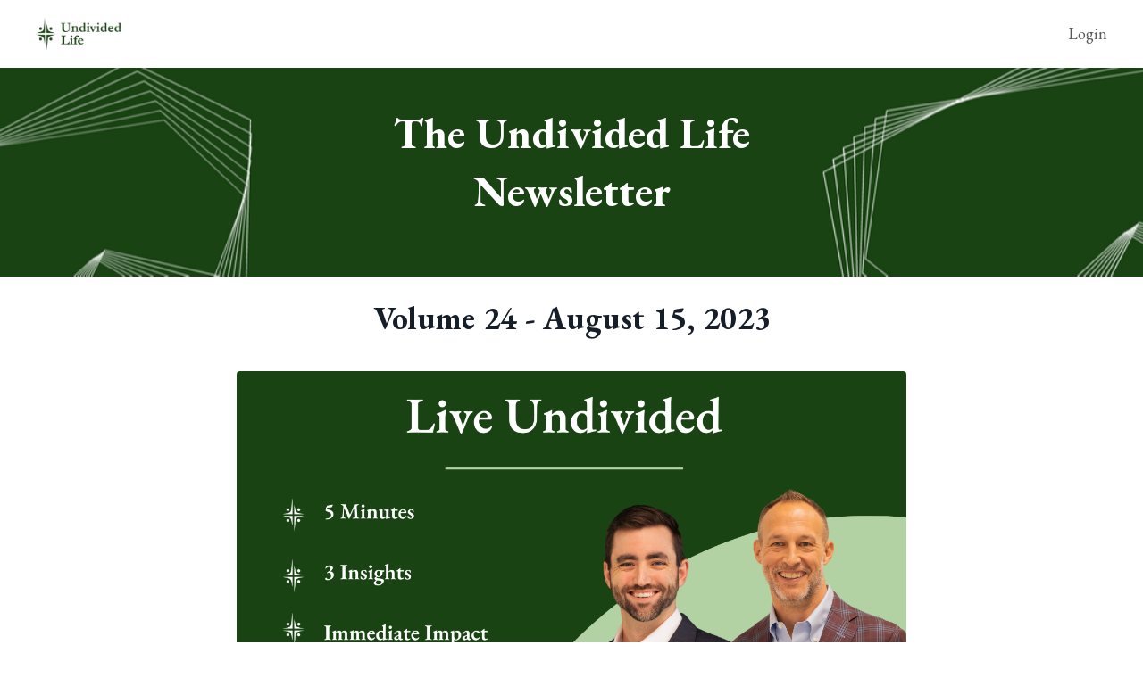

--- FILE ---
content_type: text/html; charset=utf-8
request_url: https://www.undivided.life/newsletter-vol-24-august-15-2023
body_size: 10600
content:
<!doctype html>
<html lang="en">
  <head>
    
              <meta name="csrf-param" content="authenticity_token">
              <meta name="csrf-token" content="8KSp5chNBl4iN1xRjp16lV8HeV+cCr5fMX9v4wb0EwJ0HtAMuQV/Jqhs7ktEUaZPW4Tsdx9N8P+QbNuv0RlBMQ==">
            
    <title>
      
        Newsletter - Vol 24 - August 15, 2023
      
    </title>
    <meta charset="utf-8" />
    <meta http-equiv="x-ua-compatible" content="ie=edge, chrome=1">
    <meta name="viewport" content="width=device-width, initial-scale=1, shrink-to-fit=no">
    
      <meta name="description" content="Undivided Life&#39;s Weekly Newsletter
5 Minutes | 3 Insights | Immediate Impact" />
    
    <meta property="og:type" content="website">
<meta property="og:url" content="https://www.undivided.life/newsletter-vol-24-august-15-2023">
<meta name="twitter:card" content="summary_large_image">

<meta property="og:title" content="Newsletter - Vol 24 - August 15, 2023">
<meta name="twitter:title" content="Newsletter - Vol 24 - August 15, 2023">


<meta property="og:description" content="Undivided Life&#39;s Weekly Newsletter
5 Minutes | 3 Insights | Immediate Impact">
<meta name="twitter:description" content="Undivided Life&#39;s Weekly Newsletter
5 Minutes | 3 Insights | Immediate Impact">


<meta property="og:image" content="https://kajabi-storefronts-production.kajabi-cdn.com/kajabi-storefronts-production/file-uploads/sites/2147609527/images/5414d-cad7-12c3-05a-ff66081e67d5_f4ee7ab4-fec1-4d28-b29e-ae63f1070a70.png">
<meta name="twitter:image" content="https://kajabi-storefronts-production.kajabi-cdn.com/kajabi-storefronts-production/file-uploads/sites/2147609527/images/5414d-cad7-12c3-05a-ff66081e67d5_f4ee7ab4-fec1-4d28-b29e-ae63f1070a70.png">

    
      <link href="https://kajabi-storefronts-production.kajabi-cdn.com/kajabi-storefronts-production/file-uploads/themes/2152407140/settings_images/a2bb42-e0e-55c4-1eb8-7813318cfe_b84e4b85-3b8d-4755-935b-3c6feceb0af0.png?v=2" rel="shortcut icon" />
    
    <link rel="canonical" href="https://www.undivided.life/newsletter-vol-24-august-15-2023" />

    <!-- Google Fonts ====================================================== -->
    
      <link href="//fonts.googleapis.com/css?family=EB+Garamond:400,700,400italic,700italic" rel="stylesheet" type="text/css">
    

    <!-- Kajabi CSS ======================================================== -->
    <link rel="stylesheet" media="screen" href="https://kajabi-app-assets.kajabi-cdn.com/assets/core-0d125629e028a5a14579c81397830a1acd5cf5a9f3ec2d0de19efb9b0795fb03.css" />

    

    <link rel="stylesheet" href="https://use.fontawesome.com/releases/v5.8.1/css/all.css" integrity="sha384-50oBUHEmvpQ+1lW4y57PTFmhCaXp0ML5d60M1M7uH2+nqUivzIebhndOJK28anvf" crossorigin="anonymous">

    <link rel="stylesheet" media="screen" href="https://kajabi-storefronts-production.kajabi-cdn.com/kajabi-storefronts-production/themes/2154593579/assets/styles.css?1692016657394285" />

    <!-- Customer CSS ====================================================== -->
    <link rel="stylesheet" media="screen" href="https://kajabi-storefronts-production.kajabi-cdn.com/kajabi-storefronts-production/themes/2154593579/assets/overrides.css?1692016657394285" />
    <style>
  /* Custom CSS Added Via Theme Settings */
  /* CSS Overrides go here */
</style>

    <!-- Kajabi Editor Only CSS ============================================ -->
    

    <!-- Header hook ======================================================= -->
    <script type="text/javascript">
  var Kajabi = Kajabi || {};
</script>
<script type="text/javascript">
  Kajabi.currentSiteUser = {
    "id" : "-1",
    "type" : "Guest",
    "contactId" : "",
  };
</script>
<script type="text/javascript">
  Kajabi.theme = {
    activeThemeName: "Encore Page",
    previewThemeId: null,
    editor: false
  };
</script>
<meta name="turbo-prefetch" content="false">
<script async src="https://www.googletagmanager.com/gtag/js?id=G-5X39Y51YC8"></script>
<script>
  window.dataLayer = window.dataLayer || [];
  function gtag(){dataLayer.push(arguments);}
  gtag('js', new Date());
  gtag('config', 'G-5X39Y51YC8');
</script>
<style type="text/css">
  #editor-overlay {
    display: none;
    border-color: #2E91FC;
    position: absolute;
    background-color: rgba(46,145,252,0.05);
    border-style: dashed;
    border-width: 3px;
    border-radius: 3px;
    pointer-events: none;
    cursor: pointer;
    z-index: 10000000000;
  }
  .editor-overlay-button {
    color: white;
    background: #2E91FC;
    border-radius: 2px;
    font-size: 13px;
    margin-inline-start: -24px;
    margin-block-start: -12px;
    padding-block: 3px;
    padding-inline: 10px;
    text-transform:uppercase;
    font-weight:bold;
    letter-spacing:1.5px;

    left: 50%;
    top: 50%;
    position: absolute;
  }
</style>
<script src="https://kajabi-app-assets.kajabi-cdn.com/vite/assets/track_analytics-999259ad.js" crossorigin="anonymous" type="module"></script><link rel="modulepreload" href="https://kajabi-app-assets.kajabi-cdn.com/vite/assets/stimulus-576c66eb.js" as="script" crossorigin="anonymous">
<link rel="modulepreload" href="https://kajabi-app-assets.kajabi-cdn.com/vite/assets/track_product_analytics-9c66ca0a.js" as="script" crossorigin="anonymous">
<link rel="modulepreload" href="https://kajabi-app-assets.kajabi-cdn.com/vite/assets/stimulus-e54d982b.js" as="script" crossorigin="anonymous">
<link rel="modulepreload" href="https://kajabi-app-assets.kajabi-cdn.com/vite/assets/trackProductAnalytics-3d5f89d8.js" as="script" crossorigin="anonymous">      <script type="text/javascript">
        if (typeof (window.rudderanalytics) === "undefined") {
          !function(){"use strict";window.RudderSnippetVersion="3.0.3";var sdkBaseUrl="https://cdn.rudderlabs.com/v3"
          ;var sdkName="rsa.min.js";var asyncScript=true;window.rudderAnalyticsBuildType="legacy",window.rudderanalytics=[]
          ;var e=["setDefaultInstanceKey","load","ready","page","track","identify","alias","group","reset","setAnonymousId","startSession","endSession","consent"]
          ;for(var n=0;n<e.length;n++){var t=e[n];window.rudderanalytics[t]=function(e){return function(){
          window.rudderanalytics.push([e].concat(Array.prototype.slice.call(arguments)))}}(t)}try{
          new Function('return import("")'),window.rudderAnalyticsBuildType="modern"}catch(a){}
          if(window.rudderAnalyticsMount=function(){
          "undefined"==typeof globalThis&&(Object.defineProperty(Object.prototype,"__globalThis_magic__",{get:function get(){
          return this},configurable:true}),__globalThis_magic__.globalThis=__globalThis_magic__,
          delete Object.prototype.__globalThis_magic__);var e=document.createElement("script")
          ;e.src="".concat(sdkBaseUrl,"/").concat(window.rudderAnalyticsBuildType,"/").concat(sdkName),e.async=asyncScript,
          document.head?document.head.appendChild(e):document.body.appendChild(e)
          },"undefined"==typeof Promise||"undefined"==typeof globalThis){var d=document.createElement("script")
          ;d.src="https://polyfill-fastly.io/v3/polyfill.min.js?version=3.111.0&features=Symbol%2CPromise&callback=rudderAnalyticsMount",
          d.async=asyncScript,document.head?document.head.appendChild(d):document.body.appendChild(d)}else{
          window.rudderAnalyticsMount()}window.rudderanalytics.load("2apYBMHHHWpiGqicceKmzPebApa","https://kajabiaarnyhwq.dataplane.rudderstack.com",{})}();
        }
      </script>
      <script type="text/javascript">
        if (typeof (window.rudderanalytics) !== "undefined") {
          rudderanalytics.page({"account_id":"2147593770","site_id":"2147609527"});
        }
      </script>
      <script type="text/javascript">
        if (typeof (window.rudderanalytics) !== "undefined") {
          (function () {
            function AnalyticsClickHandler (event) {
              const targetEl = event.target.closest('a') || event.target.closest('button');
              if (targetEl) {
                rudderanalytics.track('Site Link Clicked', Object.assign(
                  {"account_id":"2147593770","site_id":"2147609527"},
                  {
                    link_text: targetEl.textContent.trim(),
                    link_href: targetEl.href,
                    tag_name: targetEl.tagName,
                  }
                ));
              }
            };
            document.addEventListener('click', AnalyticsClickHandler);
          })();
        }
      </script>
<meta name='site_locale' content='en'><style type="text/css">
  body main {
    direction: ltr;
  }
  .slick-list {
    direction: ltr;
  }
</style>
<style type="text/css">
  /* Font Awesome 4 */
  .fa.fa-twitter{
    font-family:sans-serif;
  }
  .fa.fa-twitter::before{
    content:"𝕏";
    font-size:1.2em;
  }

  /* Font Awesome 5 */
  .fab.fa-twitter{
    font-family:sans-serif;
  }
  .fab.fa-twitter::before{
    content:"𝕏";
    font-size:1.2em;
  }
</style>
<link rel="stylesheet" href="https://cdn.jsdelivr.net/npm/@kajabi-ui/styles@1.0.4/dist/kajabi_products/kajabi_products.css" />
<script type="module" src="https://cdn.jsdelivr.net/npm/@pine-ds/core@3.14.0/dist/pine-core/pine-core.esm.js"></script>
<script nomodule src="https://cdn.jsdelivr.net/npm/@pine-ds/core@3.14.0/dist/pine-core/index.esm.js"></script>


  </head>
  <body>
    <div id="section-header" data-section-id="header"><style>
  .header {
    font-size: 16px;
    background-color: #fff;
  }
  .header-mobile {
    background-color: #fff;
  }
  .header a.link-list__link {
    color: ;
  }
  .header a.link-list__link:hover {
    color: ;
  }
  .header .dropdown__trigger {
    color:  !important;
  }
  .header .dropdown__trigger:hover {
    color: ;
  }
  .header .dropdown__item a {
    color: ;
  }
  .header .user__login a {
    color: ;
  }
  .header .hamburger__slice {
    background-color: ;
  }
  @media (min-width: 768px) {
    .header {
      font-size: 18px;
    }
    .header .dropdown__menu {
      background-color: #fff;
    }
  }
  @media (max-width: 767px) {
    .header a.link-list__link {
      text-align: left;
      color: ;
    }
    .header .dropdown__item a {
      text-align: left;
      color: ;
    }
    .header .user__login a {
      text-align: left;
      color: ;
    }
    .header--overlay .header__content--mobile  {
      padding: 20px 0;
    }
    
    .header__content--mobile  {
      text-align: left;
      background-color: #fff;
    }
  }
</style>

<div class="hidden">
  
    
  
    
  
    
  
</div>

<header class="header header--static  " kjb-settings-id="sections_header_settings_background_color">
  <div class="announcements">
    
      
    
      
    
      
    
  </div>
  
    <div class="header__wrap">
      <div class="header__content header__content--desktop background-light">
        <div class="container header__container media">
          
            
                <div id="block-1555988494486" class="header__block header__block--logo header__block--show">
  <style>
  #block-1555988494486 {
    line-height: 1;
  }
  #block-1555988494486 .logo__image {
    display: block;
    width: 100px;
  }
  #block-1555988494486 .logo__text {
    color: ;
  }
</style>

<a class="logo" href="/">
  
    
      <img class="logo__image" src="https://kajabi-storefronts-production.kajabi-cdn.com/kajabi-storefronts-production/file-uploads/themes/2152407140/settings_images/4df6c1-04ec-a2fd-40ab-d281728f51b_3703a9a9-9f88-40a8-81ef-a2c58ab5d2ae.png" kjb-settings-id="sections_header_blocks_1555988494486_settings_logo" alt="Undivided Life Logo" />
    
  
</a>
</div>
              
          
            
                <div id="block-1555988491313" class="header__block header__switch-content header__block--menu media__body">
  <div class="link-list justify-content-right" kjb-settings-id="sections_header_blocks_1555988491313_settings_menu">
  
</div>
</div>
              
          
            
                <div id="block-1555988487706" class="header__block header__switch-content header__block--user">
  <div class="user" kjb-settings-id="sections_header_blocks_1555988487706_settings_language_login">
  
    <span class="user__login" kjb-settings-id="language_login"><a href="/login">Login</a></span>
  
</div>
</div>
              
          
          <div class="hamburger hidden--desktop">
            <div class="hamburger__slices">
              <div class="hamburger__slice hamburger--slice-1"></div>
              <div class="hamburger__slice hamburger--slice-2"></div>
              <div class="hamburger__slice hamburger--slice-3"></div>
              <div class="hamburger__slice hamburger--slice-4"></div>
            </div>
          </div>
        </div>
      </div>
      <div class="header__content header__content--mobile background-light"></div>
    </div>
  
</header>

</div>
    <main>
      <div data-content-for-index data-dynamic-sections="index"><div id="section-1677879900336" data-section-id="1677879900336"><style>
  
    #section-1677879900336 {
      background-image: url(https://kajabi-storefronts-production.kajabi-cdn.com/kajabi-storefronts-production/file-uploads/themes/2153130002/settings_images/3222e3f-7554-6ef3-b8e6-ad8bda5120ae_Class_Banner_Image_Standard_1_.png);
      background-position: center;
    }
  
  #section-1677879900336 .section {
    background-color: rgba(22, 30, 42, 0);
  }
  #section-1677879900336 .sizer {
    padding-top: 40px;
    padding-bottom: 40px;
  }
  #section-1677879900336 .container {
    max-width: calc(1260px + 10px + 10px);
    padding-right: 10px;
    padding-left: 10px;
  }
  #section-1677879900336 .container--full {
    max-width: calc(100% + 10px + 10px);
  }
  @media (min-width: 768px) {
    
      #section-1677879900336 {
        
      }
    
    #section-1677879900336 .sizer {
      padding-top: 30px;
      padding-bottom: 0px;
    }
    #section-1677879900336 .container {
      max-width: calc(1260px + 40px + 40px);
      padding-right: 40px;
      padding-left: 40px;
    }
    #section-1677879900336 .container--full {
      max-width: calc(100% + 40px + 40px);
    }
  }
  
</style>

<div kjb-settings-id="sections_1677879900336_settings_background_color"
  class="section
  
  
  background-dark "
  data-reveal-event=""
  data-reveal-offset=""
  data-reveal-units="seconds">
  <div class="sizer ">
    
    <div class="container ">
      <div class="row align-items-center justify-content-center">
        
          <style>
  
  #block-1677879900336_0 {
    margin-top: 0px;
    margin-right: 0px;
    margin-bottom: 0px;
    margin-left: 0px;
  }
  #block-1677879900336_0.block-type--blog .block {
    padding: 0;
    
    
    
    
  }
  #block-1677879900336_0.block-type--offer .block {
    padding: 0;
    
    
    
    
  }
  #block-1677879900336_0 .block {
    border: 4px none black;
    border-radius: 4px;
    
    
    
    
    
    
    
  }
  @media (min-width: 768px) {
    #block-1677879900336_0 {
      margin-top: 0px;
      margin-right: 0px;
      margin-bottom: 0px;
      margin-left: 0px;
    }
    #block-1677879900336_0.block-type--blog .block {
      padding: 0;
      
      
      
      
    }
    #block-1677879900336_0.block-type--offer .block {
      padding: 0;
      
      
      
      
    }
    #block-1677879900336_0 .block {
      
      
      
      
      
      
      
    }
}
  @media (max-width: 767px) {
    #block-1677879900336_0 {
      text-align: left;
    }
  }
</style>


<div kjb-settings-id="sections_1677879900336_blocks_1677879900336_0_settings_width"
  id="block-1677879900336_0"
  class="
  block-type--text
  text-center
  col-8
  
  
  
    
  
  "
  data-reveal-event=""
  data-reveal-offset=""
  data-reveal-units="seconds" >
  <div class="block
    box-shadow-none
    background-unrecognized"
    
      data-aos="none" 
      data-aos-delay="0"
      data-aos-duration="0"
    
    >
    
    <style>
  
  #block-1577982541036_0 .btn {
    margin-top: 1rem;
  }
</style>

<h1>The Undivided Life</h1>
<h1>Newsletter</h1>
<p>&nbsp;</p>

  </div>
</div>

        
      </div>
    </div>
  </div>
</div>
</div><div id="section-1677880412553" data-section-id="1677880412553"><style>
  
  #section-1677880412553 .section {
    background-color: #ffffff;
  }
  #section-1677880412553 .sizer {
    padding-top: 40px;
    padding-bottom: 40px;
  }
  #section-1677880412553 .container {
    max-width: calc(1260px + 10px + 10px);
    padding-right: 10px;
    padding-left: 10px;
  }
  #section-1677880412553 .container--full {
    max-width: calc(100% + 10px + 10px);
  }
  @media (min-width: 768px) {
    
    #section-1677880412553 .sizer {
      padding-top: 10px;
      padding-bottom: 0px;
    }
    #section-1677880412553 .container {
      max-width: calc(1260px + 40px + 40px);
      padding-right: 40px;
      padding-left: 40px;
    }
    #section-1677880412553 .container--full {
      max-width: calc(100% + 40px + 40px);
    }
  }
  
</style>

<div kjb-settings-id="sections_1677880412553_settings_background_color"
  class="section
  
  
  background-light "
  data-reveal-event=""
  data-reveal-offset=""
  data-reveal-units="seconds">
  <div class="sizer ">
    
    <div class="container ">
      <div class="row align-items-center justify-content-center">
        
          <style>
  
  #block-1677880412553_0 {
    margin-top: 0px;
    margin-right: 0px;
    margin-bottom: 0px;
    margin-left: 0px;
  }
  #block-1677880412553_0.block-type--blog .block {
    padding: 0;
    
    
    
    
  }
  #block-1677880412553_0.block-type--offer .block {
    padding: 0;
    
    
    
    
  }
  #block-1677880412553_0 .block {
    border: 4px none black;
    border-radius: 4px;
    
    
    
    
    
    
    
  }
  @media (min-width: 768px) {
    #block-1677880412553_0 {
      margin-top: 0px;
      margin-right: 0px;
      margin-bottom: 0px;
      margin-left: 0px;
    }
    #block-1677880412553_0.block-type--blog .block {
      padding: 0;
      
      
      
      
    }
    #block-1677880412553_0.block-type--offer .block {
      padding: 0;
      
      
      
      
    }
    #block-1677880412553_0 .block {
      
      
      
      
      
      
      
    }
}
  @media (max-width: 767px) {
    #block-1677880412553_0 {
      text-align: left;
    }
  }
</style>


<div kjb-settings-id="sections_1677880412553_blocks_1677880412553_0_settings_width"
  id="block-1677880412553_0"
  class="
  block-type--text
  text-center
  col-10
  
  
  
    
  
  "
  data-reveal-event=""
  data-reveal-offset=""
  data-reveal-units="seconds" >
  <div class="block
    box-shadow-none
    background-unrecognized"
    
      data-aos="none" 
      data-aos-delay="0"
      data-aos-duration="0"
    
    >
    
    <style>
  
  #block-1577982541036_0 .btn {
    margin-top: 1rem;
  }
</style>

<h2>Volume 24 - August 15, 2023</h2>

  </div>
</div>

        
      </div>
    </div>
  </div>
</div>
</div><div id="section-1677873006613" data-section-id="1677873006613"><style>
  
  #section-1677873006613 .section {
    background-color: #ffffff;
  }
  #section-1677873006613 .sizer {
    padding-top: 40px;
    padding-bottom: 40px;
  }
  #section-1677873006613 .container {
    max-width: calc(1260px + 10px + 10px);
    padding-right: 10px;
    padding-left: 10px;
  }
  #section-1677873006613 .container--full {
    max-width: calc(100% + 10px + 10px);
  }
  @media (min-width: 768px) {
    
    #section-1677873006613 .sizer {
      padding-top: 0px;
      padding-bottom: 0px;
    }
    #section-1677873006613 .container {
      max-width: calc(1260px + 40px + 40px);
      padding-right: 40px;
      padding-left: 40px;
    }
    #section-1677873006613 .container--full {
      max-width: calc(100% + 40px + 40px);
    }
  }
  
</style>

<div kjb-settings-id="sections_1677873006613_settings_background_color"
  class="section
  
  
  background-light "
  data-reveal-event=""
  data-reveal-offset=""
  data-reveal-units="seconds">
  <div class="sizer ">
    
    <div class="container ">
      <div class="row align-items-center justify-content-center">
        
          <style>
  
  #block-1677873006613_0 {
    margin-top: 0px;
    margin-right: 0px;
    margin-bottom: 0px;
    margin-left: 0px;
  }
  #block-1677873006613_0.block-type--blog .block {
    padding: 0;
    
    
    
    
  }
  #block-1677873006613_0.block-type--offer .block {
    padding: 0;
    
    
    
    
  }
  #block-1677873006613_0 .block {
    border: 4px none black;
    border-radius: 4px;
    
    
    
    
    
    
    
  }
  @media (min-width: 768px) {
    #block-1677873006613_0 {
      margin-top: 0px;
      margin-right: 0px;
      margin-bottom: 0px;
      margin-left: 0px;
    }
    #block-1677873006613_0.block-type--blog .block {
      padding: 0;
      
      
      
      
    }
    #block-1677873006613_0.block-type--offer .block {
      padding: 0;
      
      
      
      
    }
    #block-1677873006613_0 .block {
      
      
      
      
      
      
      
    }
}
  @media (max-width: 767px) {
    #block-1677873006613_0 {
      text-align: ;
    }
  }
</style>


<div kjb-settings-id="sections_1677873006613_blocks_1677873006613_0_settings_width"
  id="block-1677873006613_0"
  class="
  block-type--image
  text-
  col-10
  
  
  
    
  
  "
  data-reveal-event=""
  data-reveal-offset=""
  data-reveal-units="seconds" >
  <div class="block
    box-shadow-none
    background-unrecognized"
    
      data-aos="none" 
      data-aos-delay="0"
      data-aos-duration="0"
    
    >
    
    <style>
  #block-1677873006613_0 .block {
        display: flex;
        justify-content: flex-start;
      }
  #block-1677873006613_0 .image {
    width: 100%;
    
      width: 750px;
    
  }
  #block-1677873006613_0 .image__image {
    width: 100%;
    
      width: 750px;
    
    border-radius: 4px;
  }
  #block-1677873006613_0 .image__overlay {
    
      opacity: 0;
    
    background-color: #fff;
    border-radius: 4px;
  }
  #block-1677873006613_0 .image__overlay-text {
    color:  !important;
  }
  @media (min-width: 768px) {
    #block-1677873006613_0 .block {
        display: flex;
        justify-content: center;
    }
    #block-1677873006613_0 .image__overlay {
      opacity: 0;
    }
    #block-1677873006613_0 .image__overlay:hover {
      opacity: 1;
    }
  }
  
</style>

<div class="image">
  
    
        <img class="image__image" src="https://kajabi-storefronts-production.kajabi-cdn.com/kajabi-storefronts-production/file-uploads/themes/2153130002/settings_images/31ab785-fe71-620a-63e2-3f8baa07a5cb_Newsletter_image.png" kjb-settings-id="sections_1677873006613_blocks_1677873006613_0_settings_image" alt="Undivided Life Newsletter Cover Art" />
    
    
  
</div>
  </div>
</div>

        
      </div>
    </div>
  </div>
</div>
</div><div id="section-1677873034146" data-section-id="1677873034146"><style>
  
  #section-1677873034146 .section {
    background-color: #ffffff;
  }
  #section-1677873034146 .sizer {
    padding-top: 40px;
    padding-bottom: 40px;
  }
  #section-1677873034146 .container {
    max-width: calc(1260px + 10px + 10px);
    padding-right: 10px;
    padding-left: 10px;
  }
  #section-1677873034146 .container--full {
    max-width: calc(100% + 10px + 10px);
  }
  @media (min-width: 768px) {
    
    #section-1677873034146 .sizer {
      padding-top: 20px;
      padding-bottom: 20px;
    }
    #section-1677873034146 .container {
      max-width: calc(1260px + 40px + 40px);
      padding-right: 40px;
      padding-left: 40px;
    }
    #section-1677873034146 .container--full {
      max-width: calc(100% + 40px + 40px);
    }
  }
  
</style>

<div kjb-settings-id="sections_1677873034146_settings_background_color"
  class="section
  
  
  background-light "
  data-reveal-event=""
  data-reveal-offset=""
  data-reveal-units="seconds">
  <div class="sizer ">
    
    <div class="container ">
      <div class="row align-items-center justify-content-center">
        
          <style>
  
  #block-1677873034146_0 {
    margin-top: 0px;
    margin-right: 0px;
    margin-bottom: 0px;
    margin-left: 0px;
  }
  #block-1677873034146_0.block-type--blog .block {
    padding: 0;
    
    
    
    
  }
  #block-1677873034146_0.block-type--offer .block {
    padding: 0;
    
    
    
    
  }
  #block-1677873034146_0 .block {
    border: 4px none black;
    border-radius: 4px;
    
    
    
    
    
    
    
  }
  @media (min-width: 768px) {
    #block-1677873034146_0 {
      margin-top: 0px;
      margin-right: 0px;
      margin-bottom: 0px;
      margin-left: 0px;
    }
    #block-1677873034146_0.block-type--blog .block {
      padding: 0;
      
      
      
      
    }
    #block-1677873034146_0.block-type--offer .block {
      padding: 0;
      
      
      
      
    }
    #block-1677873034146_0 .block {
      
      
      
      
      
      
      
    }
}
  @media (max-width: 767px) {
    #block-1677873034146_0 {
      text-align: left;
    }
  }
</style>


<div kjb-settings-id="sections_1677873034146_blocks_1677873034146_0_settings_width"
  id="block-1677873034146_0"
  class="
  block-type--text
  text-center
  col-7
  
  
  
    
  
  "
  data-reveal-event=""
  data-reveal-offset=""
  data-reveal-units="seconds" >
  <div class="block
    box-shadow-none
    background-unrecognized"
    
      data-aos="none" 
      data-aos-delay="0"
      data-aos-duration="0"
    
    >
    
    <style>
  
  #block-1577982541036_0 .btn {
    margin-top: 1rem;
  }
</style>

<h2><span style="color: #1a4314;">Making Business Human</span></h2>
<h5><span style="color: #000000;">By combining strategy, culture, and a passion for human flourishing,</span><br /><br /><span style="color: #000000;">Undivided Life emboldens, empowers, and equips leaders to create</span><br /><br /><span style="color: #000000;">thriving organizations and experience true success.  </span></h5>

  </div>
</div>

        
      </div>
    </div>
  </div>
</div>
</div><div id="section-1677879797799" data-section-id="1677879797799"><style>
  
  #section-1677879797799 .section {
    background-color: #b2d2a4;
  }
  #section-1677879797799 .sizer {
    padding-top: 40px;
    padding-bottom: 40px;
  }
  #section-1677879797799 .container {
    max-width: calc(1260px + 10px + 10px);
    padding-right: 10px;
    padding-left: 10px;
  }
  #section-1677879797799 .container--full {
    max-width: calc(100% + 10px + 10px);
  }
  @media (min-width: 768px) {
    
    #section-1677879797799 .sizer {
      padding-top: 15px;
      padding-bottom: 015px;
    }
    #section-1677879797799 .container {
      max-width: calc(1260px + 40px + 40px);
      padding-right: 40px;
      padding-left: 40px;
    }
    #section-1677879797799 .container--full {
      max-width: calc(100% + 40px + 40px);
    }
  }
  
</style>

<div kjb-settings-id="sections_1677879797799_settings_background_color"
  class="section
  
  
  background-light "
  data-reveal-event=""
  data-reveal-offset=""
  data-reveal-units="seconds">
  <div class="sizer ">
    
    <div class="container ">
      <div class="row align-items-center justify-content-center">
        
          <style>
  
  #block-1677879797799_0 {
    margin-top: 0px;
    margin-right: 0px;
    margin-bottom: 0px;
    margin-left: 0px;
  }
  #block-1677879797799_0.block-type--blog .block {
    padding: 0;
    
      padding-top: 20px;
    
    
      padding-right: 20px;
    
    
      padding-bottom: 20px;
    
    
      padding-left: 20px;
    
  }
  #block-1677879797799_0.block-type--offer .block {
    padding: 0;
    
      padding-top: 20px;
    
    
      padding-right: 20px;
    
    
      padding-bottom: 20px;
    
    
      padding-left: 20px;
    
  }
  #block-1677879797799_0 .block {
    border: 4px none black;
    border-radius: 50px;
    
      background-color: #b2d2a4;
      padding: 20px;
    
    
    
    
      padding-top: 20px;
    
    
      padding-right: 20px;
    
    
      padding-bottom: 20px;
    
    
      padding-left: 20px;
    
  }
  @media (min-width: 768px) {
    #block-1677879797799_0 {
      margin-top: 10px;
      margin-right: 0px;
      margin-bottom: 10px;
      margin-left: 0px;
    }
    #block-1677879797799_0.block-type--blog .block {
      padding: 0;
      
        padding-top: 10px;
      
      
        padding-right: 30px;
      
      
        padding-bottom: 010px;
      
      
        padding-left: 30px;
      
    }
    #block-1677879797799_0.block-type--offer .block {
      padding: 0;
      
        padding-top: 10px;
      
      
        padding-right: 30px;
      
      
        padding-bottom: 010px;
      
      
        padding-left: 30px;
      
    }
    #block-1677879797799_0 .block {
      
        padding: 30px;
      
      
      
      
        padding-top: 10px;
      
      
        padding-right: 30px;
      
      
        padding-bottom: 010px;
      
      
        padding-left: 30px;
      
    }
}
  @media (max-width: 767px) {
    #block-1677879797799_0 {
      text-align: center;
    }
  }
</style>


<div kjb-settings-id="sections_1677879797799_blocks_1677879797799_0_settings_width"
  id="block-1677879797799_0"
  class="
  block-type--form
  text-center
  col-12
  
  
  
    
  
  "
  data-reveal-event=""
  data-reveal-offset=""
  data-reveal-units="seconds" >
  <div class="block
    box-shadow-none
    background-light"
    
      data-aos="none" 
      data-aos-delay="0"
      data-aos-duration="0"
    
    >
    
    




<style>
  #block-1677879797799_0 .form-btn {
    border-color: #1a4314;
    border-radius: 50px;
    background: #1a4314;
    color: ;
  }
  #block-1677879797799_0 .btn-outline {
    color: #1a4314 !important;
    background: transparent;
  }
  
    
      #block-1677879797799_0 .form-btn {
        color: #fff;
      }
    
  
  #block-1677879797799_0 .disclaimer-text {
    font-size: 16px;
    margin-top: 1.25rem;
    margin-bottom: 0;
    color: #888;
  }
</style>



<div class="form">
  <div kjb-settings-id="sections_1677879797799_blocks_1677879797799_0_settings_text"><h3>Subscribe to the weekly&nbsp;<span style="text-decoration: underline; color: #1a4314;"><a href="https://www.undivided.life/newsletter" style="color: #1a4314; text-decoration: underline;">Undivided Life Newsletter</a></span></h3>
<h4><span style="color: #000000;">5&nbsp;Minutes | 3 Insights | Immediate Impact</span></h4></div>
  
    <form data-parsley-validate="true" data-kjb-disable-on-submit="true" action="https://www.undivided.life/forms/2148037840/form_submissions" accept-charset="UTF-8" method="post"><input name="utf8" type="hidden" value="&#x2713;" autocomplete="off" /><input type="hidden" name="authenticity_token" value="8KSp5chNBl4iN1xRjp16lV8HeV+cCr5fMX9v4wb0EwJ0HtAMuQV/Jqhs7ktEUaZPW4Tsdx9N8P+QbNuv0RlBMQ==" autocomplete="off" /><input type="text" name="website_url" autofill="off" placeholder="Skip this field" style="display: none;" /><input type="hidden" name="kjb_fk_checksum" autofill="off" value="ea6f2a32b24f682465758336581936fc" /><input type="hidden" name="form_submission[landing_page_id]" value="2149544604" autofill="off" />
      <div class="fields-wrapper">
        <input type="hidden" name="thank_you_url" value="">
        
          <div class="text-field form-group"><input type="text" name="form_submission[name]" id="form_submission_name" value="" required="required" class="form-control" placeholder="Name" /></div>
        
          <div class="email-field form-group"><input required="required" class="form-control" placeholder="Email" type="email" name="form_submission[email]" id="form_submission_email" /></div>
        
          <div class="text-field form-group"><input type="text" name="form_submission[custom_1]" id="form_submission_custom_1" value="" class="form-control" placeholder="Organization Name" /></div>
        
        <button id="form-button"
          class="form-btn
          btn-solid
          btn-full
          btn-medium
          background-dark"
          type="submit"
          kjb-settings-id="sections_1677879797799_blocks_1677879797799_0_settings_btn_text">
          Submit
        </button>
      </div>
    </form>
    
  
</div>
  </div>
</div>

        
      </div>
    </div>
  </div>
</div>
</div><div id="section-1690230775037" data-section-id="1690230775037"><style>
  
  #section-1690230775037 .section {
    background-color: #1a4314;
  }
  #section-1690230775037 .sizer {
    padding-top: 40px;
    padding-bottom: 40px;
  }
  #section-1690230775037 .container {
    max-width: calc(1260px + 10px + 10px);
    padding-right: 10px;
    padding-left: 10px;
  }
  #section-1690230775037 .container--full {
    max-width: calc(100% + 10px + 10px);
  }
  @media (min-width: 768px) {
    
    #section-1690230775037 .sizer {
      padding-top: 75px;
      padding-bottom: 75px;
    }
    #section-1690230775037 .container {
      max-width: calc(1260px + 40px + 40px);
      padding-right: 40px;
      padding-left: 40px;
    }
    #section-1690230775037 .container--full {
      max-width: calc(100% + 40px + 40px);
    }
  }
  
</style>

<div kjb-settings-id="sections_1690230775037_settings_background_color"
  class="section
  
  
  background-dark "
  data-reveal-event=""
  data-reveal-offset=""
  data-reveal-units="seconds">
  <div class="sizer ">
    
    <div class="container ">
      <div class="row align-items-center justify-content-center">
        
          <style>
  
  #block-1690230775037_0 {
    margin-top: 0px;
    margin-right: 0px;
    margin-bottom: 0px;
    margin-left: 0px;
  }
  #block-1690230775037_0.block-type--blog .block {
    padding: 0;
    
      padding-top: 0px;
    
    
      padding-right: 0px;
    
    
      padding-bottom: 0px;
    
    
      padding-left: 0px;
    
  }
  #block-1690230775037_0.block-type--offer .block {
    padding: 0;
    
      padding-top: 0px;
    
    
      padding-right: 0px;
    
    
      padding-bottom: 0px;
    
    
      padding-left: 0px;
    
  }
  #block-1690230775037_0 .block {
    border: 4px  black;
    border-radius: 4px;
    
      background-color: ;
      padding: 20px;
    
    
      padding: 30px;
    
    
      
      
        padding: 30px;
      
    
    
      padding-top: 0px;
    
    
      padding-right: 0px;
    
    
      padding-bottom: 0px;
    
    
      padding-left: 0px;
    
  }
  @media (min-width: 768px) {
    #block-1690230775037_0 {
      margin-top: -75px;
      margin-right: 0px;
      margin-bottom: -75px;
      margin-left: 0px;
    }
    #block-1690230775037_0.block-type--blog .block {
      padding: 0;
      
        padding-top: 0px;
      
      
        padding-right: 0px;
      
      
        padding-bottom: 0px;
      
      
        padding-left: 0px;
      
    }
    #block-1690230775037_0.block-type--offer .block {
      padding: 0;
      
        padding-top: 0px;
      
      
        padding-right: 0px;
      
      
        padding-bottom: 0px;
      
      
        padding-left: 0px;
      
    }
    #block-1690230775037_0 .block {
      
        padding: 30px;
      
      
        padding: 30px;
      
      
        
        
          padding: 30px;
        
      
      
        padding-top: 0px;
      
      
        padding-right: 0px;
      
      
        padding-bottom: 0px;
      
      
        padding-left: 0px;
      
    }
}
  @media (max-width: 767px) {
    #block-1690230775037_0 {
      text-align: left;
    }
  }
</style>


<div kjb-settings-id="sections_1690230775037_blocks_1690230775037_0_settings_width"
  id="block-1690230775037_0"
  class="
  block-type--text
  text-center
  col-12
  
  
  
    
  
  "
  data-reveal-event=""
  data-reveal-offset=""
  data-reveal-units="seconds" >
  <div class="block
    box-shadow-
    background-unrecognized"
    
      data-aos="none" 
      data-aos-delay="0"
      data-aos-duration="0"
    
    >
    
    <style>
  
  #block-1577982541036_0 .btn {
    margin-top: 1rem;
  }
</style>

<h1>The Challenge Issue</h1>

  </div>
</div>

        
      </div>
    </div>
  </div>
</div>
</div><div id="section-1677873056773" data-section-id="1677873056773"><style>
  
  #section-1677873056773 .section {
    background-color: #ffffff;
  }
  #section-1677873056773 .sizer {
    padding-top: 40px;
    padding-bottom: 40px;
  }
  #section-1677873056773 .container {
    max-width: calc(1260px + 10px + 10px);
    padding-right: 10px;
    padding-left: 10px;
  }
  #section-1677873056773 .container--full {
    max-width: calc(100% + 10px + 10px);
  }
  @media (min-width: 768px) {
    
    #section-1677873056773 .sizer {
      padding-top: 15px;
      padding-bottom: 15px;
    }
    #section-1677873056773 .container {
      max-width: calc(1260px + 40px + 40px);
      padding-right: 40px;
      padding-left: 40px;
    }
    #section-1677873056773 .container--full {
      max-width: calc(100% + 40px + 40px);
    }
  }
  
</style>

<div kjb-settings-id="sections_1677873056773_settings_background_color"
  class="section
  
  
  background-light "
  data-reveal-event=""
  data-reveal-offset=""
  data-reveal-units="seconds">
  <div class="sizer ">
    
    <div class="container ">
      <div class="row align-items-center justify-content-center">
        
          <style>
  
  #block-1677873056773_0 {
    margin-top: 0px;
    margin-right: 0px;
    margin-bottom: 0px;
    margin-left: 0px;
  }
  #block-1677873056773_0.block-type--blog .block {
    padding: 0;
    
    
    
    
  }
  #block-1677873056773_0.block-type--offer .block {
    padding: 0;
    
    
    
    
  }
  #block-1677873056773_0 .block {
    border: 4px none black;
    border-radius: 4px;
    
    
    
    
    
    
    
  }
  @media (min-width: 768px) {
    #block-1677873056773_0 {
      margin-top: 0px;
      margin-right: 0px;
      margin-bottom: 0px;
      margin-left: 0px;
    }
    #block-1677873056773_0.block-type--blog .block {
      padding: 0;
      
      
      
      
    }
    #block-1677873056773_0.block-type--offer .block {
      padding: 0;
      
      
      
      
    }
    #block-1677873056773_0 .block {
      
      
      
      
      
      
      
    }
}
  @media (max-width: 767px) {
    #block-1677873056773_0 {
      text-align: left;
    }
  }
</style>


<div kjb-settings-id="sections_1677873056773_blocks_1677873056773_0_settings_width"
  id="block-1677873056773_0"
  class="
  block-type--text
  text-left
  col-10
  
  
  
    
  
  "
  data-reveal-event=""
  data-reveal-offset=""
  data-reveal-units="seconds" >
  <div class="block
    box-shadow-none
    background-unrecognized"
    
      data-aos="none" 
      data-aos-delay="0"
      data-aos-duration="0"
    
    >
    
    <style>
  
  #block-1577982541036_0 .btn {
    margin-top: 1rem;
  }
</style>

<h2><span style="color: #000000;">Non-Competes, Good or Bad?</span></h2>
<p><span style="color: #000000;">"Non-competes are critical to building a great company. </span><span style="color: #000000;">By using legal muscle and fear of retribution, employees are less likely to leave your company even when things change and the job is no longer a good fit for their needs."</span><br /><br /><span style="color: #000000;">This was the unsolicited advice Jeff received from many in the energy industry when he launched an advisory firm years ago and announced </span></p>
<p><span style="color: #000000;">𝗡𝗢 𝗡𝗢𝗡-𝗖𝗢𝗠𝗣𝗘𝗧𝗘𝗦</span><br /><span style="color: #000000;">𝗡𝗢 𝗡𝗢𝗡-𝗦𝗢𝗟𝗜𝗖𝗜𝗧𝗦</span><br /><br /><span style="color: #000000;">The treat-them-like-cogs-in-a-machine approach to strategy and “leadership” fueled Jeff's passion for creating a culture that promoted personal development, human flourishing, and freedom.</span><br /><br /><span style="color: #000000;">𝗜𝘁 𝗪𝗼𝗿𝗸𝗲𝗱</span><br /><span style="color: #000000;"> </span><br /><span style="color: #000000;">The advisory firm Jeff created is one of the leading energy advisory firms in the nation and the success and growth of the organization continue to this day after Jeff's successful exit at the end of 2022.</span><br /><br /><span style="color: #000000;">𝗧𝗿𝗮𝗶𝗻 𝗽𝗲𝗼𝗽𝗹𝗲 𝘄𝗲𝗹𝗹 𝗲𝗻𝗼𝘂𝗴𝗵 𝘀𝗼 𝘁𝗵𝗲𝘆 𝗰𝗮𝗻 𝗹𝗲𝗮𝘃𝗲. </span><br /><span style="color: #000000;">𝗧𝗿𝗲𝗮𝘁 𝘁𝗵𝗲𝗺 𝘄𝗲𝗹𝗹 𝗲𝗻𝗼𝘂𝗴𝗵 𝘀𝗼 𝘁𝗵𝗲𝘆 𝗱𝗼𝗻’𝘁 𝘄𝗮𝗻𝘁 𝘁𝗼. </span><br /><span style="color: #000000;"> - - 𝘙𝘪𝘤𝘩𝘢𝘳𝘥 𝘉𝘳𝘢𝘯𝘴𝘰𝘯</span></p>

  </div>
</div>

        
      </div>
    </div>
  </div>
</div>
</div><div id="section-1677930715857" data-section-id="1677930715857"><style>
  
  #section-1677930715857 .section {
    background-color: #b2d2a4;
  }
  #section-1677930715857 .sizer {
    padding-top: 40px;
    padding-bottom: 40px;
  }
  #section-1677930715857 .container {
    max-width: calc(1260px + 10px + 10px);
    padding-right: 10px;
    padding-left: 10px;
  }
  #section-1677930715857 .container--full {
    max-width: calc(100% + 10px + 10px);
  }
  @media (min-width: 768px) {
    
    #section-1677930715857 .sizer {
      padding-top: 40px;
      padding-bottom: 040px;
    }
    #section-1677930715857 .container {
      max-width: calc(1260px + 40px + 40px);
      padding-right: 40px;
      padding-left: 40px;
    }
    #section-1677930715857 .container--full {
      max-width: calc(100% + 40px + 40px);
    }
  }
  
</style>

<div kjb-settings-id="sections_1677930715857_settings_background_color"
  class="section
  
  
  background-light "
  data-reveal-event=""
  data-reveal-offset=""
  data-reveal-units="seconds">
  <div class="sizer ">
    
    <div class="container ">
      <div class="row align-items-center justify-content-center">
        
          <style>
  
  #block-1686622424811 {
    margin-top: 0px;
    margin-right: 0px;
    margin-bottom: 0px;
    margin-left: 0px;
  }
  #block-1686622424811.block-type--blog .block {
    padding: 0;
    
    
    
    
  }
  #block-1686622424811.block-type--offer .block {
    padding: 0;
    
    
    
    
  }
  #block-1686622424811 .block {
    border: 4px none black;
    border-radius: 50px;
    
    
    
    
    
    
    
  }
  @media (min-width: 768px) {
    #block-1686622424811 {
      margin-top: 0px;
      margin-right: 0px;
      margin-bottom: 0px;
      margin-left: 0px;
    }
    #block-1686622424811.block-type--blog .block {
      padding: 0;
      
      
      
      
    }
    #block-1686622424811.block-type--offer .block {
      padding: 0;
      
      
      
      
    }
    #block-1686622424811 .block {
      
      
      
      
      
      
      
    }
}
  @media (max-width: 767px) {
    #block-1686622424811 {
      text-align: ;
    }
  }
</style>


<div kjb-settings-id="sections_1677930715857_blocks_1686622424811_settings_width"
  id="block-1686622424811"
  class="
  block-type--image
  text-
  col-5
  
  
  
    
  
  "
  data-reveal-event=""
  data-reveal-offset=""
  data-reveal-units="seconds" >
  <div class="block
    box-shadow-none
    background-unrecognized"
    
      data-aos="none" 
      data-aos-delay="0"
      data-aos-duration="0"
    
    >
    
    <style>
  #block-1686622424811 .block {
        display: flex;
        justify-content: flex-start;
      }
  #block-1686622424811 .image {
    width: 100%;
    
      width: 400px;
    
  }
  #block-1686622424811 .image__image {
    width: 100%;
    
      width: 400px;
    
    border-radius: 50px;
  }
  #block-1686622424811 .image__overlay {
    
      opacity: 0;
    
    background-color: #fff;
    border-radius: 50px;
  }
  #block-1686622424811 .image__overlay-text {
    color:  !important;
  }
  @media (min-width: 768px) {
    #block-1686622424811 .block {
        display: flex;
        justify-content: flex-start;
    }
    #block-1686622424811 .image__overlay {
      opacity: 0;
    }
    #block-1686622424811 .image__overlay:hover {
      opacity: 1;
    }
  }
  
</style>

<div class="image">
  
    
      <a class="image__link" href="https://www.amazon.com/Delivering-Happiness-Profits-Passion-Purpose/dp/0446576220"   target="_blank" rel="noopener" >
    
        <img class="image__image" src="https://kajabi-storefronts-production.kajabi-cdn.com/kajabi-storefronts-production/file-uploads/themes/2154593579/settings_images/8be360e-88b-fe25-dfd1-b6115ad70ee_tombstone.PNG" kjb-settings-id="sections_1677930715857_blocks_1686622424811_settings_image" alt="" />
    
      </a>
    
    
  
</div>
  </div>
</div>

        
          <style>
  
  #block-1677930715857_0 {
    margin-top: 0px;
    margin-right: 0px;
    margin-bottom: 0px;
    margin-left: 0px;
  }
  #block-1677930715857_0.block-type--blog .block {
    padding: 0;
    
    
    
    
  }
  #block-1677930715857_0.block-type--offer .block {
    padding: 0;
    
    
    
    
  }
  #block-1677930715857_0 .block {
    border: 4px none black;
    border-radius: 4px;
    
    
    
    
    
    
    
  }
  @media (min-width: 768px) {
    #block-1677930715857_0 {
      margin-top: 0px;
      margin-right: 0px;
      margin-bottom: 0px;
      margin-left: 0px;
    }
    #block-1677930715857_0.block-type--blog .block {
      padding: 0;
      
      
      
      
    }
    #block-1677930715857_0.block-type--offer .block {
      padding: 0;
      
      
      
      
    }
    #block-1677930715857_0 .block {
      
      
      
      
      
      
      
    }
}
  @media (max-width: 767px) {
    #block-1677930715857_0 {
      text-align: left;
    }
  }
</style>


<div kjb-settings-id="sections_1677930715857_blocks_1677930715857_0_settings_width"
  id="block-1677930715857_0"
  class="
  block-type--text
  text-left
  col-7
  
  
  
    
  
  "
  data-reveal-event=""
  data-reveal-offset=""
  data-reveal-units="seconds" >
  <div class="block
    box-shadow-none
    background-unrecognized"
    
      data-aos="none" 
      data-aos-delay="0"
      data-aos-duration="0"
    
    >
    
    <style>
  
  #block-1577982541036_0 .btn {
    margin-top: 1rem;
  }
</style>

<h2><span style="color: #000000;">Ready to Write Your Obituary? </span></h2>
<p><span style="color: #2c3e50;">Are you interested in an exercise that will take your team to the next level? Are you rising through your own career and wondering, "What's the purpose of it all?"</span></p>
<p><span style="color: #2c3e50;">Then take the challenge and <strong>write your own obituary. </strong></span></p>
<p><span style="color: #2c3e50;">No need to follow the standard rules that appear in the fine print of the newspaper - go deeper. </span></p>
<p><span style="color: #2c3e50;">What makes the final cut? What are you focused on when you reflect on the life you left behind? Do you list accolades and accomplishments or are you highlighting the relationships you formed and the way you made people feel?</span></p>
<p><span style="color: #2c3e50;">Perhaps you aren't currently living a life that is congruent with the aspirational obituary that you wrote. What do you need to change now in order to be on the right course?  If today was your last, would others know your priorities by the way that you lived?</span></p>
<p><span style="color: #2c3e50;">This is not an easy exercise, but it is an important one. </span></p>

  </div>
</div>

        
      </div>
    </div>
  </div>
</div>
</div><div id="section-1684838910236" data-section-id="1684838910236"></div><div id="section-1691491345368" data-section-id="1691491345368"><style>
  
  #section-1691491345368 .section {
    background-color: #ffffff;
  }
  #section-1691491345368 .sizer {
    padding-top: 40px;
    padding-bottom: 40px;
  }
  #section-1691491345368 .container {
    max-width: calc(1260px + 10px + 10px);
    padding-right: 10px;
    padding-left: 10px;
  }
  #section-1691491345368 .container--full {
    max-width: calc(100% + 10px + 10px);
  }
  @media (min-width: 768px) {
    
    #section-1691491345368 .sizer {
      padding-top: 15px;
      padding-bottom: 15px;
    }
    #section-1691491345368 .container {
      max-width: calc(1260px + 40px + 40px);
      padding-right: 40px;
      padding-left: 40px;
    }
    #section-1691491345368 .container--full {
      max-width: calc(100% + 40px + 40px);
    }
  }
  
</style>

<div kjb-settings-id="sections_1691491345368_settings_background_color"
  class="section
  
  
  background-light "
  data-reveal-event=""
  data-reveal-offset=""
  data-reveal-units="seconds">
  <div class="sizer ">
    
    <div class="container ">
      <div class="row align-items-center justify-content-center">
        
          <style>
  
  #block-1691491345368_0 {
    margin-top: 0px;
    margin-right: 0px;
    margin-bottom: 0px;
    margin-left: 0px;
  }
  #block-1691491345368_0.block-type--blog .block {
    padding: 0;
    
    
    
    
  }
  #block-1691491345368_0.block-type--offer .block {
    padding: 0;
    
    
    
    
  }
  #block-1691491345368_0 .block {
    border: 4px none black;
    border-radius: 4px;
    
    
    
    
    
    
    
  }
  @media (min-width: 768px) {
    #block-1691491345368_0 {
      margin-top: 0px;
      margin-right: 0px;
      margin-bottom: 0px;
      margin-left: 0px;
    }
    #block-1691491345368_0.block-type--blog .block {
      padding: 0;
      
      
      
      
    }
    #block-1691491345368_0.block-type--offer .block {
      padding: 0;
      
      
      
      
    }
    #block-1691491345368_0 .block {
      
      
      
      
      
      
      
    }
}
  @media (max-width: 767px) {
    #block-1691491345368_0 {
      text-align: left;
    }
  }
</style>


<div kjb-settings-id="sections_1691491345368_blocks_1691491345368_0_settings_width"
  id="block-1691491345368_0"
  class="
  block-type--text
  text-left
  col-10
  
  
  
    
  
  "
  data-reveal-event=""
  data-reveal-offset=""
  data-reveal-units="seconds" >
  <div class="block
    box-shadow-none
    background-unrecognized"
    
      data-aos="none" 
      data-aos-delay="0"
      data-aos-duration="0"
    
    >
    
    <style>
  
  #block-1577982541036_0 .btn {
    margin-top: 1rem;
  }
</style>

<h2><span style="color: #000000;">Negative Talk About Family, </span></h2>
<h2><span style="color: #000000;">Innocent or Harmful?</span></h2>
<p><em><span style="color: #000000;">(by Jeff Schiefelbein) </span></em></p>
<p><span style="color: #000000;">Working late and traveling are both easier than being home with a house full of young kids.</span><br /><br /><span style="color: #000000;">That is a true statement. </span><span style="color: #000000;">But there is no place I’d rather be than with my family.</span><br /><br /><span style="color: #000000;">I travel for work and stay late at the office occasionally because of my love for my family, not to escape from them.</span><br /><br /><span style="color: #000000;">When given the chance to join other men in lamenting about the beatdown of raising kids or the lack of peace and quiet when returning home from work, I refuse to participate. </span><span style="color: #000000;">Instead, I counter with bold statements about my priorities (God before wife, wife before kids, kids before the rest) and explain that I will never speak ill of them.</span><br /><br /><span style="color: #000000;">For years I have watched how seemingly harmless comments about a man’s wife and kids eventually become their go-to description of home life and start to negatively influence their thoughts and behaviors.</span><br /><br /><span style="color: #000000;">We don’t have to slide down that slippery slope.</span><br /><br /><span style="color: #000000;">They say, “You must be glad to get away from the house with young kids around.”</span><br /><br /><span style="color: #000000;">You reply, “Make no mistake about it, my family brings me great joy, and I love coming home to them no matter the circumstance.”</span><br /><br /><strong><span style="color: #000000;">Change your words, change your world.</span></strong></p>

  </div>
</div>

        
      </div>
    </div>
  </div>
</div>
</div><div id="section-1674943225394" data-section-id="1674943225394"></div><div id="section-1677880807273" data-section-id="1677880807273"><style>
  
  #section-1677880807273 .section {
    background-color: #b2d2a4;
  }
  #section-1677880807273 .sizer {
    padding-top: 40px;
    padding-bottom: 40px;
  }
  #section-1677880807273 .container {
    max-width: calc(1260px + 10px + 10px);
    padding-right: 10px;
    padding-left: 10px;
  }
  #section-1677880807273 .container--full {
    max-width: calc(100% + 10px + 10px);
  }
  @media (min-width: 768px) {
    
    #section-1677880807273 .sizer {
      padding-top: 15px;
      padding-bottom: 015px;
    }
    #section-1677880807273 .container {
      max-width: calc(1260px + 40px + 40px);
      padding-right: 40px;
      padding-left: 40px;
    }
    #section-1677880807273 .container--full {
      max-width: calc(100% + 40px + 40px);
    }
  }
  
</style>

<div kjb-settings-id="sections_1677880807273_settings_background_color"
  class="section
  
  
  background-light "
  data-reveal-event=""
  data-reveal-offset=""
  data-reveal-units="seconds">
  <div class="sizer ">
    
    <div class="container ">
      <div class="row align-items-center justify-content-center">
        
          <style>
  
  #block-1677880807273_0 {
    margin-top: 0px;
    margin-right: 0px;
    margin-bottom: 0px;
    margin-left: 0px;
  }
  #block-1677880807273_0.block-type--blog .block {
    padding: 0;
    
      padding-top: 20px;
    
    
      padding-right: 20px;
    
    
      padding-bottom: 20px;
    
    
      padding-left: 20px;
    
  }
  #block-1677880807273_0.block-type--offer .block {
    padding: 0;
    
      padding-top: 20px;
    
    
      padding-right: 20px;
    
    
      padding-bottom: 20px;
    
    
      padding-left: 20px;
    
  }
  #block-1677880807273_0 .block {
    border: 4px none black;
    border-radius: 50px;
    
      background-color: #b2d2a4;
      padding: 20px;
    
    
    
    
      padding-top: 20px;
    
    
      padding-right: 20px;
    
    
      padding-bottom: 20px;
    
    
      padding-left: 20px;
    
  }
  @media (min-width: 768px) {
    #block-1677880807273_0 {
      margin-top: 10px;
      margin-right: 0px;
      margin-bottom: 10px;
      margin-left: 0px;
    }
    #block-1677880807273_0.block-type--blog .block {
      padding: 0;
      
        padding-top: 10px;
      
      
        padding-right: 30px;
      
      
        padding-bottom: 010px;
      
      
        padding-left: 30px;
      
    }
    #block-1677880807273_0.block-type--offer .block {
      padding: 0;
      
        padding-top: 10px;
      
      
        padding-right: 30px;
      
      
        padding-bottom: 010px;
      
      
        padding-left: 30px;
      
    }
    #block-1677880807273_0 .block {
      
        padding: 30px;
      
      
      
      
        padding-top: 10px;
      
      
        padding-right: 30px;
      
      
        padding-bottom: 010px;
      
      
        padding-left: 30px;
      
    }
}
  @media (max-width: 767px) {
    #block-1677880807273_0 {
      text-align: center;
    }
  }
</style>


<div kjb-settings-id="sections_1677880807273_blocks_1677880807273_0_settings_width"
  id="block-1677880807273_0"
  class="
  block-type--form
  text-center
  col-12
  
  
  
    
  
  "
  data-reveal-event=""
  data-reveal-offset=""
  data-reveal-units="seconds" >
  <div class="block
    box-shadow-none
    background-light"
    
      data-aos="none" 
      data-aos-delay="0"
      data-aos-duration="0"
    
    >
    
    




<style>
  #block-1677880807273_0 .form-btn {
    border-color: #1a4314;
    border-radius: 50px;
    background: #1a4314;
    color: ;
  }
  #block-1677880807273_0 .btn-outline {
    color: #1a4314 !important;
    background: transparent;
  }
  
    
      #block-1677880807273_0 .form-btn {
        color: #fff;
      }
    
  
  #block-1677880807273_0 .disclaimer-text {
    font-size: 16px;
    margin-top: 1.25rem;
    margin-bottom: 0;
    color: #888;
  }
</style>



<div class="form">
  <div kjb-settings-id="sections_1677880807273_blocks_1677880807273_0_settings_text"><h3>Subscribe to the weekly&nbsp;<span style="text-decoration: underline; color: #1a4314;"><a href="https://www.undivided.life/newsletter" style="color: #1a4314; text-decoration: underline;">Undivided Life Newsletter</a></span></h3>
<h4><span style="color: #000000;">5&nbsp;Minutes | 3 Insights | Immediate Impact</span></h4></div>
  
    <form data-parsley-validate="true" data-kjb-disable-on-submit="true" action="https://www.undivided.life/forms/2148037840/form_submissions" accept-charset="UTF-8" method="post"><input name="utf8" type="hidden" value="&#x2713;" autocomplete="off" /><input type="hidden" name="authenticity_token" value="8KSp5chNBl4iN1xRjp16lV8HeV+cCr5fMX9v4wb0EwJ0HtAMuQV/Jqhs7ktEUaZPW4Tsdx9N8P+QbNuv0RlBMQ==" autocomplete="off" /><input type="text" name="website_url" autofill="off" placeholder="Skip this field" style="display: none;" /><input type="hidden" name="kjb_fk_checksum" autofill="off" value="a3a86b3ae88d16005a685f915528ed1f" /><input type="hidden" name="form_submission[landing_page_id]" value="2149544604" autofill="off" />
      <div class="fields-wrapper">
        <input type="hidden" name="thank_you_url" value="">
        
          <div class="text-field form-group"><input type="text" name="form_submission[name]" id="form_submission_name" value="" required="required" class="form-control" placeholder="Name" /></div>
        
          <div class="email-field form-group"><input required="required" class="form-control" placeholder="Email" type="email" name="form_submission[email]" id="form_submission_email" /></div>
        
          <div class="text-field form-group"><input type="text" name="form_submission[custom_1]" id="form_submission_custom_1" value="" class="form-control" placeholder="Organization Name" /></div>
        
        <button id="form-button"
          class="form-btn
          btn-solid
          btn-full
          btn-medium
          background-dark"
          type="submit"
          kjb-settings-id="sections_1677880807273_blocks_1677880807273_0_settings_btn_text">
          Submit
        </button>
      </div>
    </form>
    
  
</div>
  </div>
</div>

        
      </div>
    </div>
  </div>
</div>
</div></div>
    </main>
    <div id="section-footer" data-section-id="footer">

  <style>
    #section-footer {
      -webkit-box-flex: 1;
      -ms-flex-positive: 1;
      flex-grow: 1;
      display: -webkit-box;
      display: -ms-flexbox;
      display: flex;
    }
    .footer {
      -webkit-box-flex: 1;
      -ms-flex-positive: 1;
      flex-grow: 1;
    }
  </style>

<style>
  .footer, .footer__block {
    font-size: 16px;
    color: #1a4314;
    background-color: #ffffff;
  }
  .footer .logo__text {
    color: ;
  }
  .footer a.link-list__link {
    color: #1a4314;
  }
  .footer .link-list__link:hover {
    color: #1a4314;
  }
  @media (min-width: 768px) {
    .footer, .footer__block {
      font-size: 18px;
    }
  }
  .powered-by {
    background-color: #ffffff;
  }
  
  
    .powered-by a {
      color: #595959;
    }
  
</style>

<footer class="footer  background-light  " kjb-settings-id="sections_footer_settings_background_color">
  <div class="footer__content">
    <div class="container footer__container media">
      
        
            <div id="block-1555988519593" class="footer__block ">
  <style>
  #block-1555988519593 {
    line-height: 1;
  }
  #block-1555988519593 .logo__image {
    display: block;
    width: 100px;
  }
  #block-1555988519593 .logo__text {
    color: ;
  }
</style>

<a class="logo" href="/">
  
    
      <img class="logo__image" src="https://kajabi-storefronts-production.kajabi-cdn.com/kajabi-storefronts-production/file-uploads/themes/2152407140/settings_images/08122f0-dd-e511-eece-dcd88e636701_3703a9a9-9f88-40a8-81ef-a2c58ab5d2ae.png" kjb-settings-id="sections_footer_blocks_1555988519593_settings_logo" alt="Footer Logo" />
    
  
</a>
</div>
          
      
        
            <div id="block-1555988509126" class="footer__block media__body">
  <div class="link-list justify-content-right" kjb-settings-id="sections_footer_blocks_1555988509126_settings_menu">
  
</div>
</div>
          
      
        
            <div id="block-1555988525205" class="footer__block ">
  <span kjb-settings-id="sections_footer_blocks_1555988525205_settings_copyright">
  &copy; 2026 Undivided Life 
</span>
</div>
          
      
    </div>
  </div>
</footer>

</div>
    <div id="section-two_step" data-section-id="two_step"><style>
  #two-step .modal__content {
    background: ;
  }
  
</style>

<div class="modal two-step" id="two-step" kjb-settings-id="sections_two_step_settings_two_step_edit">
  <div class="modal__content background-unrecognized">
    <div class="close-x">
      <div class="close-x__part"></div>
      <div class="close-x__part"></div>
    </div>
    <div class="modal__body row text- align-items-start justify-content-left">
      
         
              <style>
  
  #block-1583530569666 {
    margin-top: 0px;
    margin-right: 0px;
    margin-bottom: 0px;
    margin-left: 0px;
  }
  #block-1583530569666.block-type--blog .block {
    padding: 0;
    
    
    
    
  }
  #block-1583530569666.block-type--offer .block {
    padding: 0;
    
    
    
    
  }
  #block-1583530569666 .block {
    border: 4px none black;
    border-radius: 4px;
    
    
    
    
    
    
    
  }
  @media (min-width: 768px) {
    #block-1583530569666 {
      margin-top: 0px;
      margin-right: 0px;
      margin-bottom: 0px;
      margin-left: 0px;
    }
    #block-1583530569666.block-type--blog .block {
      padding: 0;
      
      
      
      
    }
    #block-1583530569666.block-type--offer .block {
      padding: 0;
      
      
      
      
    }
    #block-1583530569666 .block {
      
      
      
      
      
      
      
    }
}
  @media (max-width: 767px) {
    #block-1583530569666 {
      text-align: ;
    }
  }
</style>


<div kjb-settings-id="sections_two_step_blocks_1583530569666_settings_width"
  id="block-1583530569666"
  class="
  block-type--image
  text-
  col-12
  
  
  
  "
  data-reveal-event=""
  data-reveal-offset=""
  data-reveal-units="" >
  <div class="block
    box-shadow-none
    background-unrecognized"
    
      data-aos="-" 
      data-aos-delay=""
      data-aos-duration=""
    
    >
    
    <style>
  #block-1583530569666 .block {
        display: flex;
        justify-content: flex-start;
      }
  #block-1583530569666 .image {
    width: 100%;
    
  }
  #block-1583530569666 .image__image {
    width: 100%;
    
    border-radius: 4px;
  }
  #block-1583530569666 .image__overlay {
    
      opacity: 0;
    
    background-color: #fff;
    border-radius: 4px;
  }
  #block-1583530569666 .image__overlay-text {
    color:  !important;
  }
  @media (min-width: 768px) {
    #block-1583530569666 .block {
        display: flex;
        justify-content: flex-start;
    }
    #block-1583530569666 .image__overlay {
      opacity: 0;
    }
    #block-1583530569666 .image__overlay:hover {
      opacity: 1;
    }
  }
  
</style>

<div class="image">
  
    
        <img class="image__image" src="https://kajabi-storefronts-production.kajabi-cdn.com/kajabi-storefronts-production/themes/2154593579/assets/placeholder.png?1692016657394285" kjb-settings-id="sections_two_step_blocks_1583530569666_settings_image" alt="" />
    
    
  
</div>
  </div>
</div>

            
      
         
              <style>
  
  #block-1583530576858 {
    margin-top: 0px;
    margin-right: 0px;
    margin-bottom: 0px;
    margin-left: 0px;
  }
  #block-1583530576858.block-type--blog .block {
    padding: 0;
    
    
    
    
  }
  #block-1583530576858.block-type--offer .block {
    padding: 0;
    
    
    
    
  }
  #block-1583530576858 .block {
    border: 4px none black;
    border-radius: 4px;
    
    
    
    
    
    
    
  }
  @media (min-width: 768px) {
    #block-1583530576858 {
      margin-top: 0px;
      margin-right: 0px;
      margin-bottom: 0px;
      margin-left: 0px;
    }
    #block-1583530576858.block-type--blog .block {
      padding: 0;
      
      
      
      
    }
    #block-1583530576858.block-type--offer .block {
      padding: 0;
      
      
      
      
    }
    #block-1583530576858 .block {
      
      
      
      
      
      
      
    }
}
  @media (max-width: 767px) {
    #block-1583530576858 {
      text-align: center;
    }
  }
</style>


<div kjb-settings-id="sections_two_step_blocks_1583530576858_settings_width"
  id="block-1583530576858"
  class="
  block-type--form
  text-center
  col-12
  
  
  
  "
  data-reveal-event=""
  data-reveal-offset=""
  data-reveal-units="" >
  <div class="block
    box-shadow-none
    background-unrecognized"
    
      data-aos="-" 
      data-aos-delay=""
      data-aos-duration=""
    
    >
    
    




<style>
  #block-1583530576858 .form-btn {
    border-color: #1a4314;
    border-radius: 4px;
    background: #1a4314;
    color: ;
  }
  #block-1583530576858 .btn-outline {
    color: #1a4314 !important;
    background: transparent;
  }
  
    
      #block-1583530576858 .form-btn {
        color: #fff;
      }
    
  
  #block-1583530576858 .disclaimer-text {
    font-size: 16px;
    margin-top: 1.25rem;
    margin-bottom: 0;
    color: #888;
  }
</style>



<div class="form">
  <div kjb-settings-id="sections_two_step_blocks_1583530576858_settings_text"><h4>Join Our Free Trial</h4>
<p>Get started today before this once in a lifetime opportunity expires.</p></div>
  
    
  
</div>
  </div>
</div>

          
      
    </div>
  </div>
</div>



</div>
    <div id="section-exit_pop" data-section-id="exit_pop"><style>
  #exit-pop .modal__content {
    background: ;
  }
  
</style>






</div>
    

    <!-- Javascripts ======================================================= -->
    <script charset='ISO-8859-1' src='https://fast.wistia.com/assets/external/E-v1.js'></script>
    <script charset='ISO-8859-1' src='https://fast.wistia.com/labs/crop-fill/plugin.js'></script>
    <script src="https://kajabi-app-assets.kajabi-cdn.com/assets/encore_core-9ce78559ea26ee857d48a83ffa8868fa1d6e0743c6da46efe11250e7119cfb8d.js"></script>
    <script src="https://kajabi-storefronts-production.kajabi-cdn.com/kajabi-storefronts-production/themes/2154593579/assets/scripts.js?1692016657394285"></script>

    

    <!-- Customer JS ======================================================= -->
    <script>
  /* Custom JS Added Via Theme Settings */
  /* Javascript code goes here */
</script>
  </body>
</html>